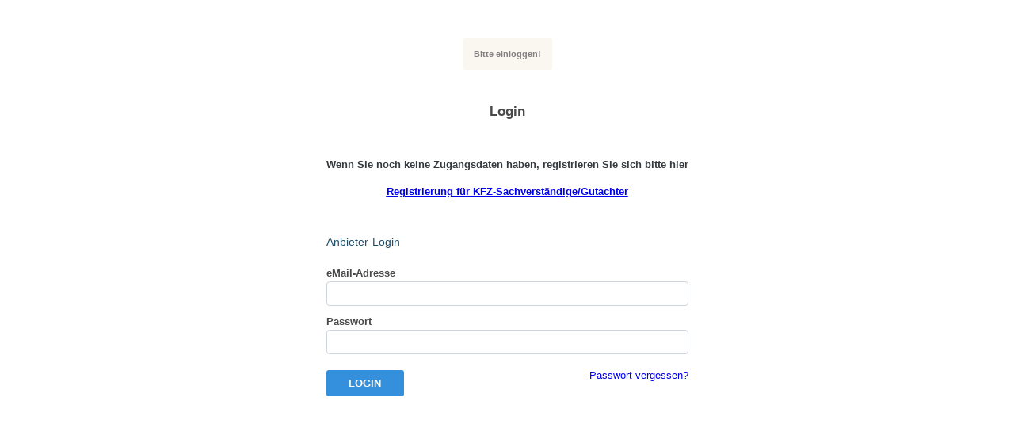

--- FILE ---
content_type: text/html; charset=UTF-8
request_url: http://sv.kfz-gutachten24.de/
body_size: 948
content:
﻿



<!doctype html>
<!--<html xmlns="http://www.w3.org/1999/xhtml">-->
<head>
<meta name="viewport" content="width=device-width, initial-scale=1.0">
<meta http-equiv="content-type" content="text/html; charset=utf-8" />

    <title>
        </title>
    
    <link rel="stylesheet" type="text/css" href="style.css" />
    <link rel="stylesheet" type="text/css" href="format.css" />
 
<link rel='stylesheet' type='text/css' href='style-b2.css' /> 



  </head>
  <body>
    <div id="wrapper">
      <div id="page-wrap">

<br /><br />
<section class="main">


    <div>


        ﻿
    <div class='login-meldung'>
        <span>Bitte einloggen!</span>
    </div>
    
    </div>

    <div class="login-container">
    <div>
            <label class="label-1">Login</label>
            <div class="login-text">
                <p class="text-1">
                    Wenn Sie noch keine Zugangsdaten haben, registrieren Sie sich bitte hier
                </p>
                <u class="text-1 color-text">
                <a href="eintragen.php">Registrierung f&uuml;r KFZ-Sachverständige/Gutachter</a>
                </u>
            </div>
        </div>
        <!--   <span class="txt-schwarz22">
            </span> -->
        <br /><br />

        <br /><br />
        <span class="txt-blau14">
            Anbieter-Login<br />
        </span>
        <br /><br />
        <form name="regform" action="login.php" method="POST">

            <input type=hidden name='aktiv' value='1a'>
            <div class="form-input">
                <label for="benutzer" class="label-2">
                    eMail-Adresse                </label>
                <input id="benutzer" name="benutzer" type="email" size="40" required><br />
            </div>

            <br />
            <div class="form-input">
                <label for="pass" class="label-2">
                    Passwort                </label>
                <input id="pass" name="pass" type="password" size="40" required><br />
            </div>
            <div class="form-password">
                <input type="submit" value=" Login ">
                <a href="pwcheck.php">Passwort vergessen?</a>
            </div>

        </form>
        <br />
        <br />
        <br />
        <br />


    </div>
</section>

<br /><br />



--- FILE ---
content_type: text/css
request_url: http://sv.kfz-gutachten24.de/style.css
body_size: 9224
content:
/*/////////////////////////////////////////////////////////////////////////////////
///Company     : m3max GmbH / Myseido
///Description : style.css V2.00
/////////////////////////////////////////////////////////////////////////////////*
/* CSS Document */

* {margin: 0; padding: 0;}

#wrapper
{
   display: block;
    position:relative;
    height:auto;
    bottom:0;
    top:0;
    left:0;
    right:0;
    margin:0px;
}

#page-wrap {
    text-align: left;
    margin: 0px auto;
    width: auto;
}



#head {margin-left:160px; height:30px; width:500px; margin-top:20px; float:left; }
#log { margin-left:26px; height:38px; margin-top:11px; z-index:50; float:left;}


#navigation
{
  width:874px;
  height:74px;
  margin-left:0px;
  margin-top:20px;
}



#navigation2
{
  height:38px;
  margin-left:0px;
  margin-top:0px;
  border: 10px solid #cecece;
  background-image:url(images/menuebalken.png);
  background-repeat:repeat-x;
}



#startbild
{
  background-image:url(images/startbild.png);
  background-repeat:no-repeat;
  width:874px;
  height:399px;
  margin-left:0px;
  margin-top:0px;
  padding-bottom:10px;
}


#content1 {
    width:445px;
    height:400px;
    padding:0px;
    padding-top:0px;
    float:left;
}

#content2 {
    width:195px;
    height:410px;
    margin-left:22px;
    float:left;
}

#content3 {
    width:195px;
    height:410px;
    margin-left:22px;
    float:left;
}

#content4 {
    width:874px;
    height:175px;
    padding-top:25px;
    padding-left:0px;
    float:left;
}



/* CSS Document - Anfang nicht benötigte Elemente */






.box-1 {
  width:230px;
  height:350px;
  background-color:#fff;
  float:left;
}

#reg-text-startseite {
	position:absolute;
	margin-left:160px;
  margin-top:-40px;
  z-index:50;
}

#money {
	position:absolute;
	margin-left:-49px;
  top:302px;
  z-index:50;
}

#mittelteil {
	position:absolute;
	margin-left:-49px;
  top:167px;
  z-index:50;
}



   

#page-wrap-info {
    text-align: left;
    margin: 0px auto;
    width: 500px;
} 


#fe_footer
{
    display: block;
    position:relative;
    left:0;
    right:0;
    height:100px;
}
#footer-wrap {
	text-align: left;
    margin: 0px auto 0px auto;
    width: 876px;
	background-color:#999999;
 
} 

#spalte-links  {  
  width:600px;
  background-color:#fefefe;
  float:left;  
  border: 1px solid #e5e8f1;
  } 

#spalte-rechts  {  
  width:260px;
  margin-left:8px;
  background-color:#fefefe;
  float:left; 
  border: 1px solid #e5e8f1;
  } 


#admin-links  {  
  width:260px;
  background-color:#fefefe;
  float:left; 
  border: 1px solid #e5e8f1;
  } 

#admin-rechts  {  
  width:600px;
  margin-left:10px;  
  background-color:#fefefe;
  float:left;  
  border: 1px solid #e5e8f1;
  } 





.roundedbox {
    background-color: #ffffff;
    color: #8c8c8c;
    border: 1px solid #cccccc;
    -webkit-border-radius: 8px;
    -khtml-border-radius: 8px;
    -moz-border-radius: 8px;
    border-radius: 8px;
}


a.tooltip, a.tooltip:link, a.tooltip:visited, a.tooltip:active  {position: relative; text-decoration: none; }
a.tooltip:hover {background: transparent;}
a.tooltip span {display: none; text-decoration: none;}
a.tooltip:hover span {display: block; position: absolute; top: 20px; left: -90px; width: 400px; color: #000000; border:1px solid #000000; background: #fdf2e0; text-align: left; padding: 4px; z-index: 25; }

a.tooltip2, a.tooltip2:link, a.tooltip2:visited, a.tooltip2:active  {position: relative; text-decoration: none; }
a.tooltip2:hover {background: transparent;}
a.tooltip2 span {display: none; text-decoration: none;}
a.tooltip2:hover span {display: block; position: absolute; top: 20px; left: -10px; width: 450px; color: #000000; border:1px solid #000000; background: #fdf2e0; text-align: left; padding: 4px; z-index: 25; }

a.tooltip3, a.tooltip3:link, a.tooltip3:visited, a.tooltip3:active  {position: relative; text-decoration: none; }
a.tooltip3:hover {background: transparent;}
a.tooltip3 span {display: none; text-decoration: none;}
a.tooltip3:hover span {display: block; position: absolute; top: 20px; left: -10px; width: 250px; color: #000000; border:1px solid #000000; background: #fdf2e0; text-align: left; padding: 4px; z-index: 25; }

/*login, register style*/
section.main {
  display: flex;
  flex-direction: column;
  justify-content: center;
  align-items: center;
  font-family: Veranda, Arial;
}

.login-meldung {
  background-color: #faf6f0;
  padding: 14px;
  border-radius: 3px;
}

.login-meldung>span {
  color: #818182;
  font-weight: 600
}

.login-container {
  margin-top: 1%;
  padding: 30px;
}

.login-container>div {
  text-align: center
}

.label-1 {
  font-size: 26px;
  color: #494949;
  font-weight: 600;

}

.label-2 {
  font-size: 13px;
  font-weight: 600;
  color: #494949;
}

.text-1 {
  font-size: 12.5px;
  font-weight: 600;
  color: #343a40;
}

.login-text {
  margin-top: 30px;
  text-align: center;
}

.checkbox-div>span {
  margin-top: 13px;
  margin-bottom: 13px;
  font-size: 13.5px;
  font-weight: 500
}

form .form-input input,
.form-input select {
  padding: 7px;
  background-color: #fff;
  background-clip: padding-box;
  border: 1px solid #ced4da;
  border-radius: 0.25rem;
  margin-top: 3px;
  width: 100%;
}

.form-password {
  display: flex;
  justify-content: space-between;
  align-items: center;
}

.form-password>input[type=submit],
.abschlus>input[type=submit] {
  background-color: #3490dc;
  text-transform: uppercase;
  border: none;
  padding: 9px;
  border-radius: 3px;
  color: #fff;
  font-weight: 600;
  margin-top: 20px;
  cursor: pointer;
  white-space: normal;
  min-width: 98px;

}

.form-password>a {
  font-size: 13px;
}

/*footer*/
.footer {
  display: flex;
  flex-direction: column;
  justify-content: center;
  align-items: center;
}

.footer #footer-wrap {
  display: flex;
  justify-content: space-around;
  padding: 15px
}

.footer #footer-wrap a {
  font-size: 12px;
  font-weight: 600;
  text-decoration: underline
}

@media screen and (max-width: 924px) {

  .form-password {
    display: flex;
    flex-direction: column
  }

  .form-password a {
    padding-top: 20px
  }

  .footer #footer-wrap {
    display: flex;
    flex-direction: column !important;
    width: calc(100% - 30px);
    padding: 15px
  }

  .footer #footer-wrap a {
    padding: 5px
  }
}

/*register*/
.border-b {
  border-bottom: 1px solid #bcbcbc;
  padding-bottom: 30px
}

.mt-1 {
  margin-top: 14% !important;
}

.checkbox-div>span {
  display: flex;
  padding: 8px 0px;
}

.register .form-input,
.checkbox-div {
  margin-top: 25px
}


.flex-div {
  display: flex;
  justify-content: space-between;
  width: 550px
}

.flex-div .form-input {
  width: 250px;
}

.color-text {
  color: #38c172;
}

.abschlus {
  text-align: center
}



/*Eingabe.php*/

.div-text-1 {
  padding: 0px 0px 20px;
  font-weight: 600;
  font-size: 14.5px;
  text-align: center;
  color: #343a40;
}

.div-text-1 u {
  color: #38c172;
  text-transform: uppercase
}

.label-1 {
  font-size: 17px;
  color: #494949;
  font-weight: 600;
}

.text-1 {
  position: relative;
  padding: 20px 0
}

.hint {
  background-color: #38c172;
  color: #fff;
  padding: 1.5px 5px;
  font-size: 11.5px;
  border-radius: 25px;
  position: absolute;
  margin-left: 10px;
  cursor: pointer
}

.div-text-1,
.radio-div-1,
.radio-div-2,
.bilder-div,
.beschreibung,
.fahrzeugstandort,
.abschlus {
  width: 560px
}

.radio-div-1>span,
.radio-div-2>span {
  margin-bottom: 13px;
  font-size: 13.5px;
  font-weight: 500
}

.radio-div-1,
.radio-div-2,
.fahrzeugdetails-div,
.bilder-div,
.beschreibung,
.kontaktdaten,
.fahrzeugstandort,
.abschlus {
  border-top: 1px solid #bababa;
  padding: 26px 0;
}
.flex-col {
  width: 250px
}
.radio-div-1>span,
.radio-div-2 span {
  display: flex;
  padding: 8px 0px
}


.bilder-div {
  margin-top: 36px;
}

input.input-style,
textarea,
select {
  padding: 6px;
  background-color: #fff;
  background-clip: padding-box;
  border: 1px solid #ced4da;
  border-radius: 0.25rem;
  margin-top: 10px
}

textarea {
  width: 100%;
}

.form-input input:focus,
select:focus,
textarea:focus {
  color: #495057;
  background-color: #fff;
  border-color: #6574cd;
  box-shadow: 0px 0px 3px 0px rgba(0, 0, 0, 0.16);
  outline: 0;

}

.pb-1 {
  padding-bottom: 8px !important;
}

.pb-2 {
  padding-bottom: 30px !important;
}

.text-2 {
  font-size: 13px;
  font-weight: 600;
}

.text-1 {
  font-size: 12.5px;
  font-weight: 600;
  color: #343a40;
}


.abschlus {
  text-align: center;
  color: #343a40;
  font-weight: 600;
  margin-top: 20px;
  font-size: 13px
}

.abschlus .anfrage_senden {
  background-color: #3490dc;
  text-transform: uppercase;
  border: none;
  padding: 9px;
  border-radius: 3px;
  color: #fff;
  font-weight: 600;
  margin-top: 20px;
  cursor: pointer;
  white-space: normal;
}

@media screen and (max-width: 678px) {
  .div-text-1,
  .flex-div,
  .radio-div-1,
  .radio-div-2,
  .fahrzeugdetails-div,
  .bilder-div,
  .beschreibung,
  .fahrzeugstandort,
  .kontaktdaten,
  .abschlus {
    display: block;
    width: auto;
    min-width: 100%
  }
 .flex-col {
    width: 100%
  }

  .flex-div .form-input {
    width: 100%;
  }

  section.main {
    padding: 20px;
  }

 
  .login-text .label-1 {
    font-size: 17px
  }
}

--- FILE ---
content_type: text/css
request_url: http://sv.kfz-gutachten24.de/format.css
body_size: 14533
content:
/*/////////////////////////////////////////////////////////////////////////////////
///Company     : m3max GmbH / Myseido
///Description : fomat.css V2.00
/////////////////////////////////////////////////////////////////////////////////*
/* CSS Document */

body {font-family: Arial,sans-serif; font-size: 12px; color:#000000; }

.lue0 {width:60px;float:left;background-color:#efefef;border-bottom: 1px solid #e5e8f1;border-left: 1px solid #e5e8f1;font-weight:bold;}
.lue1 {width:50px;float:left;background-color:#efefef;border-bottom: 1px solid #e5e8f1;border-left: 1px solid #e5e8f1;font-weight:bold;}
.lue2 {width:100px;float:left;background-color:#efefef;border-bottom: 1px solid #e5e8f1;border-left: 1px solid #e5e8f1;font-weight:bold;}
.lue3 {width:60px;float:left;background-color:#efefef;border-bottom: 1px solid #e5e8f1;border-left: 1px solid #e5e8f1;font-weight:bold;}
.lue4 {width:100px;float:left;background-color:#efefef;border-bottom: 1px solid #e5e8f1;border-left: 1px solid #e5e8f1;font-weight:bold;}
.lue5 {width:180px;float:left;background-color:#efefef;border-bottom: 1px solid #e5e8f1;border-left: 1px solid #e5e8f1;border-right: 1px solid #e5e8f1;font-weight:bold;}
.lue6 {width:50px;float:left;background-color:#efefef;border-bottom: 1px solid #e5e8f1;border-left: 1px solid #e5e8f1;border-right: 1px solid #e5e8f1;font-weight:bold;}

.ls0  {background-color:#ddd;width:60px;float:left;border-top: 1px solid #e5e8f1;border-bottom: 1px solid #e5e8f1;border-left: 1px solid #e5e8f1;}
.ls1  {background-color:#ddd;width:50px;float:left;border-top: 1px solid #e5e8f1;border-bottom: 1px solid #e5e8f1;border-left: 1px solid #e5e8f1;}
.ls2  {background-color:#ddd;width:100px;float:left;border-top: 1px solid #e5e8f1;border-bottom: 1px solid #e5e8f1;border-left: 1px solid #e5e8f1;}
.ls3  {background-color:#ddd;width:60px;float:left;border-top: 1px solid #e5e8f1;border-bottom: 1px solid #e5e8f1;border-left: 1px solid #e5e8f1;}
.ls4  {background-color:#ddd;width:100px;float:left;border-top: 1px solid #e5e8f1;border-bottom: 1px solid #e5e8f1;border-left: 1px solid #e5e8f1;}
.ls5  {background-color:#ddd;width:180px;float:left;border-top: 1px solid #e5e8f1;border-bottom: 1px solid #e5e8f1;border-left: 1px solid #e5e8f1;border-right: 1px solid #e5e8f1;}
.ls6  {background-color:#ddd;width:50px;float:left;border-top: 1px solid #e5e8f1;border-bottom: 1px solid #e5e8f1;border-left: 1px solid #e5e8f1;border-right: 1px solid #e5e8f1;}


.uexxx {float:left;background-color:#efefef;border-bottom: 1px solid #e5e8f1;border-left: 1px solid #e5e8f1;font-weight:bold;}
.ue0 {width:60px;float:left;background-color:#efefef;border-bottom: 1px solid #e5e8f1;border-left: 1px solid #e5e8f1;font-weight:bold;}
.ue1 {width:110px;float:left;background-color:#efefef;border-bottom: 1px solid #e5e8f1;border-left: 1px solid #e5e8f1;font-weight:bold;}
.ue1x {width:170px;float:left;background-color:#efefef;border-bottom: 1px solid #e5e8f1;border-left: 1px solid #e5e8f1;font-weight:bold;}
.ue2 {width:130px;float:left;background-color:#efefef;border-bottom: 1px solid #e5e8f1;border-left: 1px solid #e5e8f1;font-weight:bold;}
.ue3 {width:130px;float:left;background-color:#efefef;border-bottom: 1px solid #e5e8f1;border-left: 1px solid #e5e8f1;font-weight:bold;}
.ue4 {width:130px;float:left;background-color:#efefef;border-bottom: 1px solid #e5e8f1;border-left: 1px solid #e5e8f1;font-weight:bold;}
.ue5 {width:40px;float:left;background-color:#efefef;border-bottom: 1px solid #e5e8f1;border-left: 1px solid #e5e8f1;border-right: 1px solid #e5e8f1;font-weight:bold;}
.ue6 {width:80px;float:left;background-color:#efefef;border-bottom: 1px solid #e5e8f1;border-left: 1px solid #e5e8f1;font-weight:bold;}
.ue7 {width:60px;float:left;background-color:#efefef;border-bottom: 1px solid #e5e8f1;border-left: 1px solid #e5e8f1;border-right: 1px solid #e5e8f1;font-weight:bold;}
.ue7-2 {width:30px;float:left;background-color:#efefef;border-bottom: 1px solid #e5e8f1;border-left: 1px solid #e5e8f1;border-right: 1px solid #e5e8f1;font-weight:bold;}
.ue8 {width:60px;float:left;background-color:#efefef;border-bottom: 1px solid #e5e8f1;border-left: 1px solid #e5e8f1;font-weight:bold;}

.sxxx  {border-bottom: 1px solid #e5e8f1;border-left: 1px solid #e5e8f1;float:left;overflow:hidden;}
.s0xxx  {background-color:#ddd;float:left;border-top: 1px solid #e5e8f1;border-bottom: 1px solid #e5e8f1;border-left: 1px solid #e5e8f1;}

.s0  {background-color:#ddd;width:60px;float:left;border-top: 1px solid #e5e8f1;border-bottom: 1px solid #e5e8f1;border-left: 1px solid #e5e8f1;}
.s1  {background-color:#ddd;width:110px;float:left;border-top: 1px solid #e5e8f1;border-bottom: 1px solid #e5e8f1;border-left: 1px solid #e5e8f1;}
.s1x  {background-color:#ddd;width:170px;float:left;border-top: 1px solid #e5e8f1;border-bottom: 1px solid #e5e8f1;border-left: 1px solid #e5e8f1;}
.s2  {background-color:#ddd;width:130px;float:left;border-top: 1px solid #e5e8f1;border-bottom: 1px solid #e5e8f1;border-left: 1px solid #e5e8f1;}
.s3  {background-color:#ddd;width:130px;float:left;border-top: 1px solid #e5e8f1;border-bottom: 1px solid #e5e8f1;border-left: 1px solid #e5e8f1;}
.s4  {background-color:#ddd;width:130px;float:left;border-top: 1px solid #e5e8f1;border-bottom: 1px solid #e5e8f1;border-left: 1px solid #e5e8f1;}
.s5  {background-color:#ddd;width:40px;float:left;border-top: 1px solid #e5e8f1;border-bottom: 1px solid #e5e8f1;border-left: 1px solid #e5e8f1;border-right: 1px solid #e5e8f1;}
.s6  {width:203px;float:left;border-bottom: 1px solid #e5e8f1;border-left: 1px solid #e5e8f1; }
.s7  {width:400px;float:left;border-bottom: 1px solid #e5e8f1;border-left: 1px solid #e5e8f1;border-right: 1px solid #e5e8f1;overflow:auto; }
.s7xxx  {float:left;border-bottom: 1px solid #e5e8f1;border-left: 1px solid #e5e8f1;border-right: 1px solid #e5e8f1;overflow:auto; }
.s8  {width:600px;float:left; }

.s1txxx  {padding:2px;float:left;border-bottom: 1px solid #e5e8f1;border-left: 1px solid #e5e8f1;}
.s0t  {width:30px;padding:2px;float:left;border-bottom: 1px solid #e5e8f1;border-left: 1px solid #e5e8f1;}
.s1t  {width:140px;padding:2px;float:left;border-bottom: 1px solid #e5e8f1;border-left: 1px solid #e5e8f1;}
.s2t  {width:100px;padding:2px;float:left;border-bottom: 1px solid #e5e8f1;border-left: 1px solid #e5e8f1;}
.s3t  {width:80px;padding:2px;float:left;border-bottom: 1px solid #e5e8f1;border-left: 1px solid #e5e8f1;}
.s4t  {width:60px;padding:2px;float:left;border-bottom: 1px solid #e5e8f1;border-left: 1px solid #e5e8f1;}
.s4tr  {width:60px;padding:2px;float:left;border-bottom: 1px solid #e5e8f1;border-left: 1px solid #e5e8f1;border-right: 1px solid #e5e8f1;}
.strx  {padding:2px;float:left;border-bottom: 1px solid #e5e8f1;border-left: 1px solid #e5e8f1;border-right: 1px solid #e5e8f1;}

li  { margin-left:15px; }

.txt-menu10 { font-family: Arial,sans-serif; font-size: 10px; color: #ffffff; vertical-align: 2.8mm; }
.txt-menu12 { font-family: Arial,sans-serif; font-size: 12px; color: #ffffff; vertical-align: 2.8mm; }
.txt-menu-x { font-family: Arial,sans-serif; font-size: 12px; color: #000; vertical-align: 2.0mm; }
.txt-menu-14 { font-family: Arial,sans-serif; font-size: 14px; color: #000;  }

.txt-schwarz10 {font-family: Arial,sans-serif; font-size: 10px; color:#000000; }
.txt-schwarz12 {font-family: Arial,sans-serif; font-size: 12px; color:#000000; }
.txt-schwarz14 {font-family: Arial,sans-serif; font-size: 14px; color:#000000; }
.txt-schwarz18 {font-family: Arial,sans-serif; font-size: 18px; color:#000000; }
.txt-schwarz22 {font-family: Arial,sans-serif; font-size: 22px; color:#000000; }
.txt-schwarz24 {font-family: Arial,sans-serif; font-size: 24px; color:#000000; }
.txt-schwarz28 {font-family: Arial,sans-serif; font-size: 28px; color:#000000; }

.txt-grau10 {font-family: Arial,sans-serif; font-size: 10px; color:#5c5c5c; }
.txt-grau11 {font-family: Arial,sans-serif; font-size: 11px; color:#666666; }
.txt-grau11-2 {font-family: Arial,sans-serif; font-size: 11px; color:#c6cbcd; }
.txt-grau12 {font-family: Arial,sans-serif; font-size: 12px; color:#747474; }
.txt-grau14 {font-family: Arial,sans-serif; font-size: 14px; color:#747474; }
.txt-grau18 {font-family: Arial,sans-serif; font-size: 18px; color:#747474; }
.txt-grau22 {font-family: Arial,sans-serif; font-size: 22px; color:#747474; }
.txt-grau24 {font-family: Arial,sans-serif; font-size: 24px; color:#747474; }

.txt-hellgrau10 {font-family: Arial,sans-serif; font-size: 10px; color:#959595; }
.txt-weiss10 { font-family: sans-serif,verdana; font-size: 10px; color: #ffffff; }
.txt-weiss12 { font-family: Arial,sans-serif; font-size: 12px; color: #ffffff; }
.txt-weiss14 { font-family: Arial,sans-serif; font-size: 14px; color: #ffffff; }
.txt-weiss18 { font-family: Arial,sans-serif; font-size: 18px; color: #ffffff; }
.txt-weiss20 { font-family: Arial,sans-serif; font-size: 20px; color: #ffffff; }
.txt-weiss24 { font-family: Arial,sans-serif; font-size: 24px; color: #ffffff; }

.txt-blau12 { font-family: Arial,sans-serif; font-size: 12px; color: #1f4f68 }
.txt-blau14 { font-family: Arial,sans-serif; font-size: 14px; color: #1f4f68 }
.txt-blau18 { font-family: Arial,sans-serif; font-size: 18px; color: #1f4f68 }

a.button1:hover { display:block;background-image:url(images/button-eingeben-down.png);background-repeat:no-repeat; }
a.button2:hover { display:block;background-image:url(images/button-dienstleister-down.png);background-repeat:no-repeat; }

a.txt-schwarz10:link {color: #000 ;text-decoration: none}
a.txt-schwarz10:visited {color: #000 ;text-decoration: none}
a.txt-schwarz10:link:hover {color: #6c8cc7;text-decoration: none}
a.txt-schwarz10:visited:hover {color: #6c8cc7 ;text-decoration: none}

a.txt-schwarz12:link {color: #000 ;text-decoration: none}
a.txt-schwarz12:visited {color: #000 ;text-decoration: none}
a.txt-schwarz12:link:hover {color: #6c8cc7;text-decoration: none}
a.txt-schwarz12:visited:hover {color: #6c8cc7 ;text-decoration: none}

a.txt-schwarz14:link {color: #000 ;text-decoration: none}
a.txt-schwarz14:visited {color: #000 ;text-decoration: none}
a.txt-schwarz14:link:hover {color: #6c8cc7;text-decoration: none}
a.txt-schwarz14:visited:hover {color: #6c8cc7 ;text-decoration: none}

a.txt-blau12:link {color: #1f4f68 ;text-decoration: none}
a.txt-blau12:visited {color: #1f4f68 ;text-decoration: none}
a.txt-blau12:link:hover {color: #eb4e00;text-decoration: none}
a.txt-blau12:visited:hover {color: #eb4e00 ;text-decoration: none}

a.txt-blau14:link {color: #1f4f68 ;text-decoration: none}
a.txt-blau14:visited {color: #1f4f68 ;text-decoration: none}
a.txt-blau14:link:hover {color: #eb4e00;text-decoration: none}
a.txt-blau14:visited:hover {color: #eb4e00 ;text-decoration: none}

a.txt-grau11:link {color: #666666 ;text-decoration: none}
a.txt-grau11:visited {color: #666666 ;text-decoration: none}
a.txt-grau11:link:hover {color: #6c8cc7;text-decoration: none}
a.txt-grau11:visited:hover {color: #6c8cc7 ;text-decoration: none}

a.txt-grau11-2:link {color: #c6cbcd ;text-decoration: none}
a.txt-grau11-2:visited {color: #c6cbcd ;text-decoration: none}
a.txt-grau11-2:link:hover {color: #6c8cc7;text-decoration: none}
a.txt-grau11-2:visited:hover {color: #6c8cc7 ;text-decoration: none}

a.txt-weiss12:link {color: #ffffff ;text-decoration: none}
a.txt-weiss12:visited {color: #ffffff ;text-decoration: none}
a.txt-weiss12:link:hover {color: #6c8cc7;text-decoration: none}
a.txt-weiss12:visited:hover {color: #6c8cc7 ;text-decoration: none}

a.txt-weiss24:link {color: #ffffff ;text-decoration: none}
a.txt-weiss24:visited {color: #ffffff ;text-decoration: none}
a.txt-weiss24:link:hover {color: #6c8cc7;text-decoration: none}
a.txt-weiss24:visited:hover {color: #6c8cc7 ;text-decoration: none}

a.txt-weiss10:link {color: #ffffff ;text-decoration: none}
a.txt-weiss10:visited {color: #ffffff ;text-decoration: none}
a.txt-weiss10:link:hover {color: #6c8cc7;text-decoration: none}
a.txt-weiss10:visited:hover {color: #6c8cc7 ;text-decoration: none}

a.txt-weiss14:link {color: #ffffff ;text-decoration: none}
a.txt-weiss14:visited {color: #ffffff ;text-decoration: none}
a.txt-weiss14:link:hover {color: #6c8cc7;text-decoration: none}
a.txt-weiss14:visited:hover {color: #6c8cc7 ;text-decoration: none}

a.txt-menu10:link {color: #ffffff ;text-decoration: none}
a.txt-menu10:visited {color: #ffffff ;text-decoration: none}
a.txt-menu10:link:hover {color: #6c8cc7;text-decoration: none}
a.txt-menu10:visited:hover {color: #6c8cc7 ;text-decoration: none}

a.txt-menu12:link {color: #ffffff ;text-decoration: none;}
a.txt-menu12:visited {color: #ffffff ;text-decoration: none;}
a.txt-menu12:link:hover {color: #6c8cc7;text-decoration: none;}
a.txt-menu12:visited:hover {color: #6c8cc7 ;text-decoration: none;}

a.txt-menu-x:link {color: #000 ;text-decoration: none;}
a.txt-menu-x:visited {color: #000 ;text-decoration: none;}
a.txt-menu-x:link:hover {color: #6c8cc7;text-decoration: none;}
a.txt-menu-x:visited:hover {color: #6c8cc7 ;text-decoration: none;}

a.txt-menu-14:link {color: #000 ;text-decoration: none;}
a.txt-menu-14:visited {color: #000 ;text-decoration: none;}
a.txt-menu-14:link:hover {color: #6c8cc7;text-decoration: none;}
a.txt-menu-14:visited:hover {color: #6c8cc7 ;text-decoration: none;}

a.infosysx, a.infosysx:link, a.infosysx:visited, a.infosysx:active  {position: relative; text-decoration: none; }
a.infosysx:hover {background: transparent;}
a.infosysx span {display: none; text-decoration: none;}
a.infosysx:hover span {display: block; position: absolute; top: 15px; left: -10px; width: 326px; color: #000000; border:1px solid #4f4f4f; background: #fff; text-align: left; padding: 4px; z-index: 25; }

a.infosysa, a.infosysa:link, a.infosysa:visited, a.infosysa:active  {position: relative; text-decoration: none; }
a.infosysa:hover {background: transparent;}
a.infosysa span {display: none; text-decoration: none;}
a.infosysa:hover span {display: block; position: absolute; top: 40px; left: -83px; width: 660px; height:130px; color: #000000; border:1px solid #c8c8c8; background: #fff; text-align: left; padding: 10px; z-index: 25; }

a.infosysb, a.infosysb:link, a.infosysb:visited, a.infosysb:active  {position: relative; text-decoration: none; }
a.infosysb:hover {background: transparent;}
a.infosysb span {display: none; text-decoration: none;}
a.infosysb:hover span {display: block; position: absolute; top: 40px; left: -196px; width: 660px; height:130px; color: #000000; border:1px solid #c8c8c8; background: #fff; text-align: left; padding: 10px; z-index: 25; }


--- FILE ---
content_type: text/css
request_url: http://sv.kfz-gutachten24.de/style-b2.css
body_size: 379
content:
/*/////////////////////////////////////////////////////////////////////////////////
///Company     : m3max GmbH / Myseido
///Description : style-b2.css V2.00
/////////////////////////////////////////////////////////////////////////////////*
/* CSS Document */

body {
	font-size: 11px;
    font-family:verdana;
    height:100%;
    min-height: 100%;
    background-color:#fff;
}
